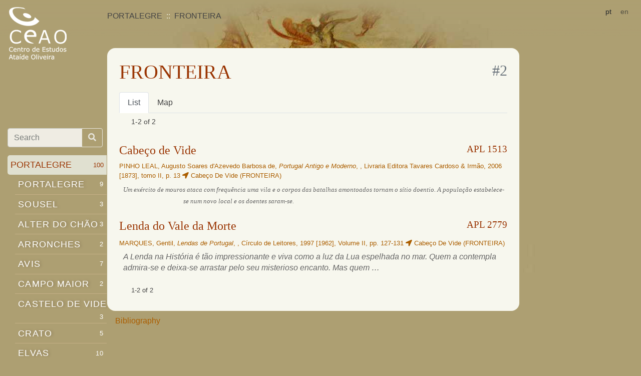

--- FILE ---
content_type: text/html; charset=utf-8
request_url: https://www.lendarium.org/en/places/4362/
body_size: 5456
content:

<!doctype html>
<html lang="">
<head>
    <meta charset="utf-8">
    <!--meta name="viewport" content="width=device-width, initial-scale=1, shrink-to-fit=no"-->
    <meta name='viewport' content='width=device-width,initial-scale=1,maximum-scale=1,user-scalable=no' />

    <link rel="stylesheet" href="/static/css/bootstrap.min.css">
    <link rel="stylesheet" href="/static/css/base.css" />

    <meta name="keywords" content="portuguese legends archive " />
    <title> FRONTEIRA </title>
    <link rel="stylesheet" href="/static/css/all.min.css"></head>
    
    
    
<link href='//api.mapbox.com/mapbox.js/v3.2.1/mapbox.css' rel='stylesheet' />
<style>
    a.title { color: #9A3503 }
    cite { display: block; padding-top: .3rem;}

    .badge {
        color: #212529;
        float: right;
        background-color: #f8f9fa;
    }
    div.list-group {
        margin-bottom: 2rem
        }
    .nav-tabs .nav-link {
        text-shadow: none;
        padding: .5rem 1rem;
        color: inherit;
    }
    #map-box { height: 640px; width: 100% }
</style>

</head>

<body>
  <!-- Google Tag Manager -->
    <noscript><iframe src="//www.googletagmanager.com/ns.html?id=GTM-KK4FNF"
            height="0" width="0" style="display:none;visibility:hidden"></iframe></noscript>
    <script>(function(w,d,s,l,i){w[l]=w[l]||[];w[l].push({'gtm.start':
    new Date().getTime(),event:'gtm.js'});var f=d.getElementsByTagName(s)[0],
            j=d.createElement(s),dl=l!='dataLayer'?'&l='+l:'';j.async=true;j.src=
            '//www.googletagmanager.com/gtm.js?id='+i+dl;f.parentNode.insertBefore(j,f);
            })(window,document,'script','dataLayer','GTM-KK4FNF');</script>
    <!-- End Google Tag Manager -->
    <header class="navbar fixed-top navbar-light align-items-start flex-nowrap">
       <a class="navbar-brand" href="/">
              <div class="d-none d-md-block"><img alt="Centro de Estudos Ataíde Oliveira" src="/static/img/logo.png"></div>
              <div class="d-xs-block d-md-none"><img alt="Centro de Estudos Ataíde Oliveira" src="/static/img/log.png"></div>
       </a>
       <nav class="navbar-nav ml-md-5 mr-1 d-flex" style="flex-grow: 1" aria-label="breadcrumb">
          <ol class="breadcrumb flex-wrap">
      
    
    <li class="breadcrumb-item">PORTALEGRE</li>
    <li class="breadcrumb-item d-xs-none">FRONTEIRA</li>

          </ol>
       </nav>
       <div class="navbar-nav flex-row ml-md-auto">
          <form class="form-inline my-2 my-lg-0" action="/i18n/setlang/" method="post"><input type="hidden" name="csrfmiddlewaretoken" value="BrCaYLPW4cKREh13CfnE5RYxQbOsVNOyCqpdRFLShMxx2HIhPbpADVILQfqOKwL7">
              <input name="next" type="hidden" value="">
      
      
      
           <button class="btn btn-sm" name="language" value="pt">pt</button> 
      
           <span class="btn btn-sm active disabled">en</span> 
      
          </form>
          <button class="navbar-toggler d-flex d-md-none ml-auto" type="button" data-toggle="collapse" data-target="#bd-docs-nav" aria-controls="bd-docs-nav" aria-expanded="false" aria-label="Toggle navigation">
              <span class="navbar-toggler-icon"></span>
          </button>
      </div>

    </header>
    <div class="container-fluid">
  
      <div class="row flex-xl-nowrap">
          <div class="col-12 mt-1 mt-md-5 mt-md-5 pt-md-3 col-md-3 col-xl-2 bd-sidebar">
              <nav class="collapse bd-links" id="bd-docs-nav">
                  <form class="input-group mt-md-5 mb-3 pr-2" style="opacity: .8" action="/en/apl/search/">
                      <input type="text" required="true"  name="query" class="form-control" placeholder="Search" aria-label="Search box" aria-describedby="button-addon1">
                      <div class="input-group-append">
                        <button class="btn btn-outline-light" id="button-addon1"><i class="fa fa-search"></i></button>
                      </div>
                  </form>
                  <div class="bd-toc-item">
    
    <ul class="nav bd-sidenav">
    
    <li>
        <a href="/en/places/4590/" class="active">PORTALEGRE <small class="badge">100</small></a>
        
            
                <ul class="nav bd-sidenav">
    
    <li>
        <a href="/en/places/4464/">PORTALEGRE <small class="badge">9</small></a>
        </li>
    
    <li>
        <a href="/en/places/4507/">SOUSEL <small class="badge">3</small></a>
        </li>
    
    <li>
        <a href="/en/places/4283/">ALTER DO CHÃO <small class="badge">3</small></a>
        </li>
    
    <li>
        <a href="/en/places/4296/">ARRONCHES <small class="badge">2</small></a>
        </li>
    
    <li>
        <a href="/en/places/4299/">AVIS <small class="badge">7</small></a>
        </li>
    
    <li>
        <a href="/en/places/4322/">CAMPO MAIOR <small class="badge">2</small></a>
        </li>
    
    <li>
        <a href="/en/places/4330/">CASTELO DE VIDE <small class="badge">3</small></a>
        </li>
    
    <li>
        <a href="/en/places/4344/">CRATO <small class="badge">5</small></a>
        </li>
    
    <li>
        <a href="/en/places/4346/">ELVAS <small class="badge">10</small></a>
        </li>
    
    <li>
        <a href="/en/places/4362/" class="active">FRONTEIRA <small class="badge">2</small></a>
        </li>
    
    <li>
        <a href="/en/places/4366/">GAVIÃO <small class="badge">4</small></a>
        </li>
    
    <li>
        <a href="/en/places/4400/">MARVÃO <small class="badge">3</small></a>
        </li>
    
    <li>
        <a href="/en/places/4567/">PONTE DE SOR <small class="badge">6</small></a>
        </li>
    
    <li>
        <a href="/en/places/4415/">MONFORTE <small class="badge">3</small></a>
        </li>
    
    <li>
        <a href="/en/places/4429/">NISA <small class="badge">9</small></a>
        </li>
    
</ul>

        </li>
    
    <li>
        <a href="/en/places/4362/" class="active">FRONTEIRA <small class="badge">2</small></a>
        </li>
    
    <li>
        <a href="/en/places/1571/">Fronteira </a>
        </li>
    
    <li>
        <a href="/en/places/1572/">São Saturnino </a>
        </li>
    
    <li>
        <a href="/en/places/1570/">Cabeço De Vide </a>
        </li>
    
</ul>


                  </div>
              </nav>
          </div>
      
    

          <main class="col-12 col-md-9 col-xl-8 py-md-3 pl-md-3 bd-content">
              <div class="container-fluid content">
                    <h1>FRONTEIRA
<small class="badge ml-auto text-muted">#2 </small></h1>
                    
    

    
<nav>
    <div class="nav nav-tabs" role="tablist">
        <a class="nav-item nav-link active" id="list-tab" data-toggle="tab" href="#list" role="tab" aria-controls="list" aria-selected="true">List</a>
        
        <a class="nav-item nav-link" id="map-tab" data-toggle="tab" href="#map" role="tab" aria-controls="map" aria-selected="false">Map</a>
        
    </div>
</nav>
<div class="tab-content">
    <div class="tab-pane fade show active" id="list" role="tabpanel" aria-labelledby="list-tab">
        <div class="ml-auto small d-flex flex-wrap justify-content-between">
            
<nav class="d-flex justify-space-around">
<ul class="pagination m-2" aria-label="Page index">
    

    
</ul>

<div class="m-2">
    1-2 of 2</div>

</nav>


            
        </div>
    
        

<div class="mt-4 mb-2">
    <a class="title" name="nstart" href="/en/apl/names-of-places/cabeco-de-vide/"><h4 class="place-1570">Cabeço de Vide <small class="float-right">APL 1513</small></h4></a>
    <a href="/en/apl/names-of-places/cabeco-de-vide/" class="cite">
        <small class="d-inline-block p-0 m-0">

        
            PINHO LEAL, Augusto Soares d'Azevedo Barbosa de, <em>Portugal Antigo e Moderno</em>, , Livraria Editora Tavares Cardoso & Irmão, 2006 [1873], 
             tomo II, p. 13
             <i class="fa fa-location-arrow"></i>
            
             Cabeço De Vide (FRONTEIRA) 
        
        
        
        </small>
        <cite class="ml-2"><p class="MsoNormal" style="margin: 0cm 0cm 0pt 90pt; text-indent: -90pt; tab-stops: 90.0pt;"><span style="font-size: small;"><span style="font-family: Times New Roman;">Um ex&eacute;rcito de mouros ataca com frequ&ecirc;ncia uma vila e o corpos das batalhas amontoados tornam o s&iacute;tio doentio. A popula&ccedil;&atilde;o estabelece-se num novo local e os doentes saram-se.<span style="mso-spacerun: yes;">&nbsp; </span></span></span></p></cite>
    </a>
</div>

    
        

<div class="mt-4 mb-2">
    <a class="title" href="/en/apl/names-of-places/legend-of-death-valley/"><h4 class="place-1570">Lenda do Vale da Morte <small class="float-right">APL 2779</small></h4></a>
    <a href="/en/apl/names-of-places/legend-of-death-valley/" class="cite">
        <small class="d-inline-block p-0 m-0">

        
            MARQUES, Gentil, <em>Lendas de Portugal</em>, , Círculo de Leitores, 1997 [1962], 
             Volume II, pp. 127-131
             <i class="fa fa-location-arrow"></i>
            
             Cabeço De Vide (FRONTEIRA) 
        
        
        
        </small>
        <cite class="ml-2"><p>A Lenda na Hist&oacute;ria &eacute; t&atilde;o impressionante e viva como a luz da Lua espelhada no mar. Quem a contempla admira-se e deixa-se arrastar pelo seu misterioso encanto. Mas quem …</p></cite>
    </a>
</div>

    
        <small class="nav mx-auto">
<nav class="d-flex justify-space-around">
<ul class="pagination m-2 justify-content-center" aria-label="Page index">
    

    
</ul>

<div class="m-2">
    1-2 of 2</div>

</nav>

</small>
    </div>
    <div class="tab-pane fade pt-3" id="map" role="tabpanel" aria-labelledby="map-tab">
        <div id="map-box"></div>
    </div>
</div>
    

              </div>
              <p class="p-2">
                  <a class="p-2 " href="/en/biblio/">Bibliography</a>
              </p>
          </main>
      </div>
    
  </div>

  <script src="/static/js/jquery-3.4.1.slim.min.js"></script>
  <script src="/static/js/popper.min.js"></script>
  <script src="/static/js/bootstrap.min.js"></script>
  <script>
      $('[data-target="#bd-docs-nav"]').click(function (ev) {
           window.scrollTo(0, 0);
           return true
      })
  </script>
  
    
<script src='//api.mapbox.com/mapbox.js/v3.2.1/mapbox.js'></script>
<script>
var map = mapLoaded = placesLayer =  false;

var renderMap = function () {
    var centroid = [0, 0],
        mapboxLayer = L.tileLayer(// '//api.mapbox.com/v4/{id}/{z}/{x}/{y}.jpg70?access_token={accessToken}', {
            '//api.mapbox.com/styles/v1/{id}/tiles/{z}/{x}/{y}?access_token={accessToken}', {
            attribution: 'Map data &copy; <a href="https://www.openstreetmap.org/">OpenStreetMap</a> contributors, <a href="https://creativecommons.org/licenses/by-sa/2.0/">CC-BY-SA</a>, Imagery © <a href="https://www.mapbox.com/">Mapbox</a>',
            // id: 'mapbox.satellite',
            id: 'mapbox/streets-v11',
            accessToken: 'pk.eyJ1Ijoicm1lbmRvIiwiYSI6ImNrM3Zvam5lMjBvaHAzbXE4Y2IzY3lqeXoifQ.7-9CXq_EgCcArICgOcXu6Q'
        }),
        placesLayer = L.geoJSON({ "type": "MultiPolygon", "coordinates": [ [ [ [ -7.540256920602866, 39.159895815550016 ], [ -7.570577099508538, 39.142079015821125 ], [ -7.557256508020036, 39.129311135601704 ], [ -7.554610191806255, 39.111833479599532 ], [ -7.535313506519899, 39.087979147691811 ], [ -7.539527439608933, 39.082284253262472 ], [ -7.533484527937462, 39.074642386297754 ], [ -7.534829653840438, 39.064784184887031 ], [ -7.513293991499249, 39.035620666305981 ], [ -7.538527418048867, 39.020511455764051 ], [ -7.541025477781487, 39.011813579764834 ], [ -7.537533079624072, 39.009939332273802 ], [ -7.55568243133787, 38.996127321908553 ], [ -7.573035788436373, 38.99447330314721 ], [ -7.579956750415456, 39.002122161296306 ], [ -7.593712553623797, 39.005019681404775 ], [ -7.600629367708949, 39.013126384256132 ], [ -7.615787322073203, 39.002029739512473 ], [ -7.622852830208992, 39.000952868274844 ], [ -7.627079828132895, 38.993647909776122 ], [ -7.63944718451469, 38.991475080888421 ], [ -7.638737695736449, 38.999274216126231 ], [ -7.644620704416875, 38.998643644014322 ], [ -7.648040551580745, 39.005335199089714 ], [ -7.663456036016105, 39.015128665775265 ], [ -7.682566652432357, 39.013934637854796 ], [ -7.688671874454459, 39.018125051877497 ], [ -7.710385908307143, 39.019706113003977 ], [ -7.715514981690593, 39.030544689627682 ], [ -7.702177065357459, 39.038456742258965 ], [ -7.702409909767627, 39.042591709073896 ], [ -7.715473326794228, 39.053503950553335 ], [ -7.72937392156945, 39.047432383359322 ], [ -7.725090689264042, 39.059102758652671 ], [ -7.72860238055578, 39.080487281410775 ], [ -7.720254512910782, 39.088446479534021 ], [ -7.73226877181543, 39.091311649069176 ], [ -7.742434762310158, 39.10012817854016 ], [ -7.742600803009666, 39.109083675469599 ], [ -7.747303397294564, 39.109355569857726 ], [ -7.755944584530929, 39.101396675486804 ], [ -7.771702769811753, 39.110260211538034 ], [ -7.769325348603171, 39.133198737699715 ], [ -7.761298876673878, 39.13909745112057 ], [ -7.754532221896963, 39.139037458306575 ], [ -7.751128182997443, 39.130053333957875 ], [ -7.74557163185969, 39.12770737680902 ], [ -7.716453333388996, 39.127213024336392 ], [ -7.674826407841838, 39.117408770564111 ], [ -7.669511516258376, 39.118735380246278 ], [ -7.656562093415499, 39.138125703540091 ], [ -7.642673757594695, 39.141892784992095 ], [ -7.635049441597042, 39.140210241829507 ], [ -7.634377810770237, 39.1454841950736 ], [ -7.628165992375889, 39.147488777554734 ], [ -7.6146791667782, 39.144368804551668 ], [ -7.586893855996508, 39.151891401041404 ], [ -7.563420431604189, 39.165192763322416 ], [ -7.540256920602866, 39.159895815550016 ] ] ] ] }, {
            style: function (feature) {
                return {color: feature.properties.color || '#F00'};
            }
        }).bindPopup(function (layer) {
            return layer.feature.properties.description;
        }),
        bounds = placesLayer.getBounds(),
        centroid = bounds.getCenter(),
        map = L.map('map-box', {
            center: [centroid.lat, centroid.lng],
            minZoom: 6,
            zoom: 9,
            scrollWheelZoom: false
        });
    mapboxLayer.addTo(map);
    placesLayer.addTo(map)
    map.fitBounds(bounds);
    mapLoaded = true;
}
$(document).ready(function () {
    $('#map-tab').on('shown.bs.tab', function (e) {
        if (mapLoaded)
            return;
        renderMap()
        mapLoaded = true
    })
});
</script>

  <script type="text/javascript">
    var _gaq = _gaq || [];
    _gaq.push(['_setAccount', 'UA-782755-21']);
    _gaq.push(['_trackPageview']);

    (function() {
       var ga = document.createElement('script'); ga.type = 'text/javascript'; ga.async = true;
       ga.src = ('https:' == document.location.protocol ? 'https://ssl' : 'http://www') + '.google-analytics.com/ga.js';
       var s = document.getElementsByTagName('script')[0];
       s.parentNode.insertBefore(ga, s);
    })();
  </script>
  </body>
</html>
